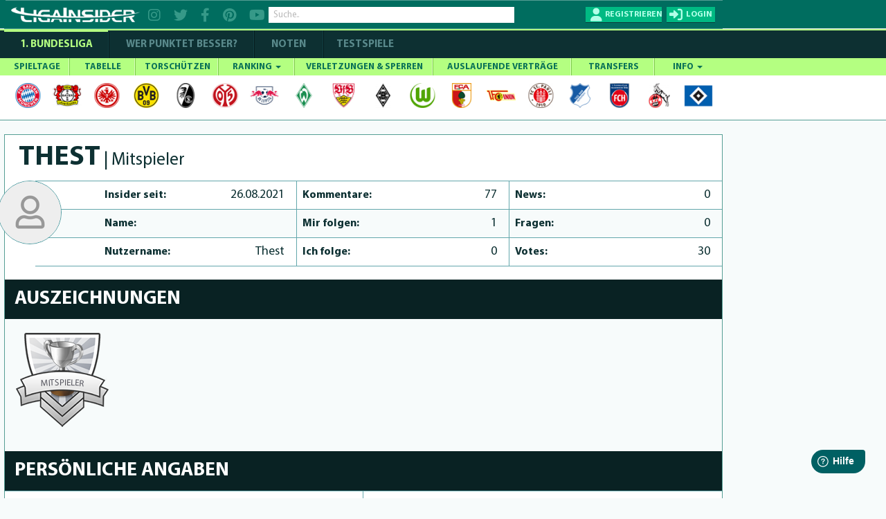

--- FILE ---
content_type: text/html; charset=utf-8
request_url: https://www.ligainsider.de/user/profile/1252709/
body_size: 17137
content:
<!DOCTYPE HTML>
<html lang="de" 
		xmlns:og="http://opengraphprotocol.org/schema/"
		xmlns:fb="http://www.facebook.com/2008/fbml">
	<head>
		<meta http-equiv="Content-Type" content="text/html; charset=utf-8" />
		<meta name="viewport" content="width=1360" />
		<meta name="apple-mobile-web-app-capable" content="yes" />
		        <meta name="title" content="LigaInsider.de | News, Gerüchte und Statistiken zur 1. Bundesliga">
        <title>LigaInsider.de | News, Gerüchte und Statistiken zur 1. Bundesliga</title>
		<meta name="description" content="Wir machen Fans zu Experten: News, Gerüchte, Verletzungen, Noten und Statistiken zur Bundesliga.">
		<meta name="keywords" content="LigaInsider, News, Gerüchte, Wechsel, Transfers, Noten, Statistiken, Sport, Fußball">
					<meta name="robots" content="noindex">
        										    <link rel="alternate" media="only screen and (max-width: 640px)" href="https://www.ligainsider.de/mobile/user/profile/1252709/" />
				<link rel="publisher" href="https://plus.google.com/b/101208492341690312283/"  />
		<meta name="msvalidate.01" content="69DE6F67D30B6A68C6FAF50B6D429EA6" />
		<!-- Google Site Verification -->
		<meta name="google-site-verification" content="RPf0tGjke_zMLzNuqBtGBf9T13FwTm4VZGaOu_cp9qw">
		<meta name="google-site-verification" content="d4UhUatXupYOdb7jNj2nWPD8ry09Se1Pp7DFCk65Bc0" />

				<meta property="article:publisher" content="https://www.facebook.com/ligainsider"/>
			<meta property="og:title" content="LigaInsider.de | News, Gerüchte und Statistiken zur 1. Bundesliga">
			<meta property="og:type" content="website">
			<meta property="og:url" content="https://www.ligainsider.de/user/profile/1252709/">
			<meta property="og:site_name" content="https://www.ligainsider.de">
			<meta property="og:description" content="Wir machen Fans zu Experten: News, Gerüchte, Verletzungen, Noten und Statistiken zur Bundesliga.">
			<meta property="og:image" content="https://cdn.ligainsider.de/images/misc/logo_klein.jpg">
		
		<meta property="fb:admins" content="1285704853">


				<link rel="image_src" href="https://cdn.ligainsider.de//images/misc/thumb_logo.png">
		<meta name="mobile-web-app-capable" content="yes" />
		<meta name="apple-mobile-web-app-capable" content="yes" />
		<meta name="apple-mobile-web-app-title" content="LigaInsider" />
		<link rel="apple-touch-icon" sizes="57x57" href="https://cdn.ligainsider.de//images/favicon/apple-icon-57x57.png">
		<link rel="apple-touch-icon" sizes="60x60" href="https://cdn.ligainsider.de//images/favicon/apple-icon-60x60.png">
		<link rel="apple-touch-icon" sizes="72x72" href="https://cdn.ligainsider.de//images/favicon/apple-icon-72x72.png">
		<link rel="apple-touch-icon" sizes="76x76" href="https://cdn.ligainsider.de//images/favicon/apple-icon-76x76.png">
		<link rel="apple-touch-icon" sizes="114x114" href="https://cdn.ligainsider.de//images/favicon/apple-icon-114x114.png">
		<link rel="apple-touch-icon" sizes="120x120" href="https://cdn.ligainsider.de//images/favicon/apple-icon-120x120.png">
		<link rel="apple-touch-icon" sizes="144x144" href="https://cdn.ligainsider.de//images/favicon/apple-icon-144x144.png">
		<link rel="apple-touch-icon" sizes="152x152" href="https://cdn.ligainsider.de//images/favicon/apple-icon-152x152.png">
		<link rel="apple-touch-icon" sizes="180x180" href="https://cdn.ligainsider.de//images/favicon/apple-icon-180x180.png">
		<link rel="icon" type="image/png" sizes="192x192"  href="https://cdn.ligainsider.de//images/favicon/android-icon-192x192.png">
		<link rel="icon" type="image/png" sizes="32x32" href="https://cdn.ligainsider.de//images/favicon/favicon-32x32.png">
		<link rel="icon" type="image/png" sizes="96x96" href="https://cdn.ligainsider.de//images/favicon/favicon-96x96.png">
		<link rel="icon" type="image/png" sizes="16x16" href="https://cdn.ligainsider.de//images/favicon/favicon-16x16.png">
		<link rel="manifest" href="https://cdn.ligainsider.de//images/favicon/manifest.json">
		<!-- iPhone -->
		<link rel="apple-touch-startup-image" media="(device-width: 320px)" href="https://cdn.ligainsider.de//images/icons/webapp/apple-touch-startup-image-320x460.png">
		<!-- iPhone (Retina) -->
		<link rel="apple-touch-startup-image" media="(device-width: 320px) and (-webkit-device-pixel-ratio: 2)" href="https://cdn.ligainsider.de//images/icons/webapp/apple-touch-startup-image-640x920.png">
		<!-- iPad (portrait) -->
		<link rel="apple-touch-startup-image" media="(device-width: 768px) and (orientation: portrait)" href="https://cdn.ligainsider.de//images/icons/webapp/apple-touch-startup-image-768x1004.png">
		<!-- iPad (landscape) -->
		<link rel="apple-touch-startup-image" media="(device-width: 768px) and (orientation: landscape)" href="https://cdn.ligainsider.de//images/icons/webapp/apple-touch-startup-image-748x1024.png">
		<!-- iPad (Retina, portrait) -->
		<link rel="apple-touch-startup-image" media="(device-width: 768px) and (orientation: portrait) and (-webkit-device-pixel-ratio: 2)" href="https://cdn.ligainsider.de//images/icons/webapp/apple-touch-startup-image-1536x2008.png">
		<!-- iPad (Retina, landscape) -->
		<link rel="apple-touch-startup-image" media="(device-width: 768px) and (orientation: landscape) and (-webkit-device-pixel-ratio: 2)" href="https://cdn.ligainsider.de//images/icons/webapp/apple-touch-startup-image-1496x2048.png">


		<meta name="msapplication-TileColor" content="#ffffff">
		<meta name="msapplication-TileImage" content="/ms-icon-144x144.png">
		<meta name="theme-color" content="#ffffff">
        <!-- INFONLINE -->
        <!--script type="text/javascript" src="https://script.ioam.de/iam.js?m=1"> </script-->
        <!-- begin preload of IOM web manager -->
        
		<link rel="stylesheet" type="text/css" href="https://cdn.ligainsider.de/uploads/elements/desktop/css/bootstrap.min.css" />
		<link rel="stylesheet" type="text/css" href="https://cdn.ligainsider.de/uploads/elements/desktop/css/non-responsive.css" />
		<!--link rel="stylesheet" type="text/css" href="https://cdn.ligainsider.de/uploads/elements/desktop/css/font-awesome.min.css" /-->
        <link rel="stylesheet" type="text/css" href="https://cdnjs.cloudflare.com/ajax/libs/font-awesome/6.2.0/css/all.min.css" />
		<link rel="stylesheet" type="text/css" href="https://cdn.ligainsider.de/uploads/elements/desktop/css/bootstrap-select.css" />
		<link rel="stylesheet" type="text/css" href="https://cdn.ligainsider.de/uploads/elements/desktop/css/bootstrap-datetimepicker.css" />
		<link rel="stylesheet" type="text/css" href="https://cdn.ligainsider.de/uploads/elements/desktop/css/jquery.bxslider.css" />
		<link rel="stylesheet" type="text/css" href="https://cdn.ligainsider.de/uploads/elements/desktop/css/jquery-te-1.4.0.css" />
		<link rel="stylesheet" type="text/css" href="https://cdn.ligainsider.de/uploads/elements/desktop/css/uniform.default.css" />
        		    <link rel="stylesheet" type="text/css" href="https://cdn.ligainsider.de/uploads/elements/desktop/css/style.min.css?version=71cpcvbpa6tjYJ5P" media="all" />
        		<link rel="stylesheet" type="text/css" href="https://cdn.ligainsider.de/uploads/elements/desktop/css/fileinput.css" />
		<link rel="stylesheet" type="text/css" href="https://cdn.ligainsider.de/uploads/elements/desktop/css/bootstrap-toggle.min.css" />
		<link rel="stylesheet" type="text/css" href="https://cdn.ligainsider.de/uploads/elements/desktop/css/star-rating.min.css"  />
        <link rel="stylesheet" type="text/css" href="https://cdn.ligainsider.de/uploads/elements/desktop/css/flexslider.css"  />
    	<link rel="stylesheet" type="text/css" href="https://cdn.ligainsider.de/uploads/elements/desktop/css/theme.min.css" />
        <script type="text/javascript" src="https://cdn.ligainsider.de/uploads/elements/desktop/js/jquery.min.js"></script>

        <script>
    var dataLayer = [];
        dataLayer.push({'zone': 'rest'});
        dataLayer.push({'device': 'desktop'});
</script>
        


    <script>
        dataLayer.push({'ad_forms': ['ligainsider_bb_1','ligainsider_sky_1']});
    </script>

<!-- Google Tag Manager -->
<script>(function(w,d,s,l,i){w[l]=w[l]||[];w[l].push({'gtm.start':
            new Date().getTime(),event:'gtm.js'});var f=d.getElementsByTagName(s)[0],
        j=d.createElement(s),dl=l!='dataLayer'?'&l='+l:'';j.async=true;j.src=
        'https://www.googletagmanager.com/gtm.js?id='+i+dl;f.parentNode.insertBefore(j,f);
    })(window,document,'script','dataLayer','GTM-5FDBTH');</script>
<!-- End Google Tag Manager -->

<!--Async Tag // place this into <head></head> of website -->
<script type='text/javascript'>window.ADNPM = window.ADNPM || {};ADNPM.cmd = ADNPM.cmd || [];</script>
<script src="https://a.bf-ad.net/adengine/ligainsider/adengine.js" async></script>
<script type="text/javascript">
    window.addEventListener('DOMContentLoaded', (event) => {
        window._aeq = window._aeq || [];
        var deviceMode = 'desktop';
        const slotIdList = [];

        const adSlots = document.querySelectorAll('[data-slot="ad-slot"][data-device="' + deviceMode + '"]');
        adSlots.forEach(adSlot => {
            if (!slotIdList.includes(adSlot.id)) {
                const adTagOptions = {
                    containerId: adSlot.id,
                    orientation: adSlot.dataset.orientation,
                    index: !isNaN(Number(adSlot.dataset.index)) ? Number(adSlot.dataset.index) : adSlot.dataset.index
                };

                if (adSlot.id === 'ligainsider_oop_1') {
                    adTagOptions.keyword = 'sticky';
                }

                window._aeq.push(['getAdTag', adTagOptions]);
            }
        })
    });
</script>

	</head>
	<body class=" startseite_page ">
        <!--link rel="stylesheet" href="https://cdn.consentmanager.mgr.consensu.org/delivery/cmp.min.css" /-->
<!-- Google Tag Manager (noscript) -->
<noscript><iframe src="https://www.googletagmanager.com/ns.html?id=GTM-5FDBTH"
                  height="0" width="0" style="display:none;visibility:hidden"></iframe></noscript>
<!-- End Google Tag Manager (noscript) -->
<script type="text/javascript">(function(){function i(e){if(!window.frames[e]){if(document.body&&document.body.firstChild){var t=document.body;var n=document.createElement("iframe");n.style.display="none";n.name=e;n.title=e;t.insertBefore(n,t.firstChild)}else{setTimeout(function(){i(e)},5)}}}function e(n,o,r,f,s){function e(e,t,n,i){if(typeof n!=="function"){return}if(!window[o]){window[o]=[]}var a=false;if(s){a=s(e,i,n)}if(!a){window[o].push({command:e,version:t,callback:n,parameter:i})}}e.stub=true;e.stubVersion=2;function t(i){if(!window[n]||window[n].stub!==true){return}if(!i.data){return}var a=typeof i.data==="string";var e;try{e=a?JSON.parse(i.data):i.data}catch(t){return}if(e[r]){var o=e[r];window[n](o.command,o.version,function(e,t){var n={};n[f]={returnValue:e,success:t,callId:o.callId};if(i.source){i.source.postMessage(a?JSON.stringify(n):n,"*")}},o.parameter)}}if(typeof window[n]!=="function"){window[n]=e;if(window.addEventListener){window.addEventListener("message",t,false)}else{window.attachEvent("onmessage",t)}}}e("__tcfapi","__tcfapiBuffer","__tcfapiCall","__tcfapiReturn");i("__tcfapiLocator")})();</script><script type="text/javascript">(function(){window.__gpp_addFrame=function(e){if(!window.frames[e]){if(document.body){var t=document.createElement("iframe");t.style.cssText="display:none";t.name=e;document.body.appendChild(t)}else{window.setTimeout(window.__gpp_addFrame,10,e)}}};window.__gpp_stub=function(){var e=arguments;__gpp.queue=__gpp.queue||[];__gpp.events=__gpp.events||[];if(!e.length||e.length==1&&e[0]=="queue"){return __gpp.queue}if(e.length==1&&e[0]=="events"){return __gpp.events}var t=e[0];var p=e.length>1?e[1]:null;var s=e.length>2?e[2]:null;if(t==="ping"){p({gppVersion:"1.1",cmpStatus:"stub",cmpDisplayStatus:"hidden",signalStatus:"not ready",supportedAPIs:["2:tcfeuv2","5:tcfcav1","6:uspv1","7:usnat","8:usca","9:usva","10:usco","11:usut","12:usct"],cmpId:"7",sectionList:[],applicableSections:[],gppString:"",parsedSections:{}},true)}else if(t==="addEventListener"){if(!("lastId"in __gpp)){__gpp.lastId=0}__gpp.lastId++;var n=__gpp.lastId;__gpp.events.push({id:n,callback:p,parameter:s});p({eventName:"listenerRegistered",listenerId:n,data:true,pingData:{gppVersion:"1.1",cmpStatus:"stub",cmpDisplayStatus:"hidden",signalStatus:"not ready",supportedAPIs:["2:tcfeuv2","5:tcfcav1","6:uspv1","7:usnat","8:usca","9:usva","10:usco","11:usut","12:usct"],cmpId:"7",sectionList:[],applicableSections:[],gppString:"",parsedSections:{}}},true)}else if(t==="removeEventListener"){var a=false;for(var i=0;i<__gpp.events.length;i++){if(__gpp.events[i].id==s){__gpp.events.splice(i,1);a=true;break}}p({eventName:"listenerRemoved",listenerId:s,data:a,pingData:{gppVersion:"1.1",cmpStatus:"stub",cmpDisplayStatus:"hidden",signalStatus:"not ready",supportedAPIs:["2:tcfeuv2","5:tcfcav1","6:uspv1","7:usnat","8:usca","9:usva","10:usco","11:usut","12:usct"],cmpId:"7",sectionList:[],applicableSections:[],gppString:"",parsedSections:{}}},true)}else if(t==="hasSection"){p(false,true)}else if(t==="getSection"||t==="getField"){p(null,true)}else{__gpp.queue.push([].slice.apply(e))}};window.__gpp_msghandler=function(s){var n=typeof s.data==="string";try{var e=n?JSON.parse(s.data):s.data}catch(t){var e=null}if(typeof e==="object"&&e!==null&&"__gppCall"in e){var a=e.__gppCall;window.__gpp(a.command,function(e,t){var p={__gppReturn:{returnValue:e,success:t,callId:a.callId}};s.source.postMessage(n?JSON.stringify(p):p,"*")},"parameter"in a?a.parameter:null,"version"in a?a.version:"1.1")}};if(!("__gpp"in window)||typeof window.__gpp!=="function"){window.__gpp=window.__gpp_stub;window.addEventListener("message",window.__gpp_msghandler,false);window.__gpp_addFrame("__gppLocator")}})();</script><script type="text/javascript">(function(){(function(e,i,o){var n=document.createElement("link");n.rel="preconnect";n.as="script";var t=document.createElement("link");t.rel="dns-prefetch";t.as="script";var r=document.createElement("script");r.id="spcloader";r.type="text/javascript";r["async"]=true;r.charset="utf-8";window.didomiConfig=window.didomiConfig||{};window.didomiConfig.sdkPath=window.didomiConfig.sdkPath||o||"https://sdk.privacy-center.org/";const d=window.didomiConfig.sdkPath;var a=d+e+"/loader.js?target_type=notice&target="+i;if(window.didomiConfig&&window.didomiConfig.user){var c=window.didomiConfig.user;var s=c.country;var f=c.region;if(s){a=a+"&country="+s;if(f){a=a+"&region="+f}}}n.href=d;t.href=d;r.src=a;var m=document.getElementsByTagName("script")[0];m.parentNode.insertBefore(n,m);m.parentNode.insertBefore(t,m);m.parentNode.insertBefore(r,m)})("fbc86fe2-aca2-4e66-bcf3-23a4d1347318","MLi4Thn2")})();</script>

        
		

									<div id="div02983465904587" style="display: none;"></div>
		    	    		<div id="wrapper">

    <div class="wrapper_container">
        <div class="container header_container">
                <div class="row">
                    <div class="col-md-12">
                        <header  >
                        	
                            <div class="header_holder">
                            	<!-- TOP BAR -->
                            	                                <div class="top_header_fix">

		                        	
        
                                                                            <div class="top_header_area">
    <div class="logo pull-left"><a href="/"><img src="https://cdn.ligainsider.de/images/menu/ligainsider-logo-white.png" width="254" height="30" alt="LigaInsider Logo" title="LigaInsider.de | Aktuellste News aus der Welt des Fußballs" /></a></div>

            <div class="header_social pull-left">
            <a href="https://www.instagram.com/ligainsider/" target="_blank" title="Instagram"><i class="fa fa-instagram"></i></a>
            <a href="https://twitter.com/ligainsider" target="_blank" title="Twitter"><i class="fa fa-twitter"></i></a>
            <a href="https://www.facebook.com/ligainsider" title="Facebook" target="_blank"><i class="fa fa-facebook"></i></a>
            <a href="https://www.pinterest.de/ligainsider/" target="_blank" title="Pinterest"><i class="fa fa-pinterest"></i></a>
            <a href="https://www.youtube.com/channel/UCZi29iSZoMrP3gWC8prbxjQ" target="_blank" title="YouTube"><i class="fa fa-youtube"></i></a>
        </div>
        <div class="header_search pull-left">

        <div class="form-group "><input type="text" placeholder="Suche.." class="form-control search" data-toggle-search data-searchtype="player-verein-user" data-mode="pageview"/></div>
        <div class="header_search_result searchvalues"></div>
    </div>
            <div class="login_register pull-right">
            <div class="register_btn pull-left"><a href="javascript:void(0);" data-toggle="modal" data-target="#loginregister" class="text-uppercase" title="Registrieren"><span>Registrieren</span></a></div>
            <div class="login_btn all_drops pull-right">
                <a href="javascript:void(0)" class="click_now text-uppercase" title="Login"><span>login</span></a>
                <div class="dropdown_area">
                    <form action="/user/login/" method="post">
                        <div class="login_form_top">
                                                        <div class="kickbase_small_btn text-center"><a href="/redirect/kickbase/?type=login"></a></div>
                            <div class="form-group"><input type="text" placeholder="Nutzername/E-Mail" name="username" class="form-control"/></div>
                            <div class="form-group"><input type="password" placeholder="Passwort" name="password" class="form-control"/></div>
                            <div class="form-group">
                                <div class="well well-sm">
                                    <div class="btn-group" data-toggle="buttons">
                                        <div class="checkbox_row">
                                            <label class="btn active">
                                                <input type="checkbox" name="belogin">
                                            </label>
                                            <small>Angemeldet bleiben</small>
                                        </div>
                                    </div>
                                </div>
                            </div>
                            <div class="form-group"><input type="submit" value="LOS GEHTS"/></div>
                        </div>
                        <div class="forgot_password">
                            <a href="/passwort_vergessen/">Passwort vergessen?</a><br>
                            <a data-toggle="modal" data-target="#loginregister" href="#">Neu hier? Registrieren</a>
                        </div>
                    </form>
                </div>
            </div>
        </div>
    </div>
                                                                    </div>
                            	
                                
                            </div>
                        </header>
                        <div class="menu_area">
                            <div class="menu_bar"><a href="javascript:void(0)"></a></div>
                            <div class="menu_area_hide">
                                <!-- COMPETIION MENU -->
                                
<div class="main_menu">
    <ul class="text-uppercase">
        <li class="current_page_item"><a href="/bundesliga-news/uebersicht/" title="1. Bundesliga">1. Bundesliga</a></li>
        <li class=""><a href="/wer-punktet-besser/"  title="WER PUNKTET BESSER" >WER PUNKTET BESSER?</a></li>
                <li class=""><a href="/bundesliga/noten/spieltag/" title="NOTEN">NOTEN</a></li>
                <li class=""><a href="/testspiele-news/uebersicht/" title="Testspiele">Testspiele</a></li>

    </ul>
</div>
                                
                                <!-- NAVBAR -->
                                <nav class="navbar navbar-default" >
    <div id="navbar" class="menu_bundesliga" itemscope="itemscope" itemtype="http://www.schema.org/SiteNavigationElement">
        <ul class="nav navbar-nav text-uppercase">
                    <li class=" ">
                <a href="/bundesliga/spieltage/" title="SPIELTAGE">SPIELTAGE </a>
                            </li>
                    <li class=" ">
                <a href="/bundesliga/tabelle/" title="TABELLE">TABELLE </a>
                            </li>
                    <li class=" ">
                <a href="/bundesliga/torschuetzenliste/" title="TORSCHÜTZEN">TORSCHÜTZEN </a>
                            </li>
                    <li class="mega-dropdown ">
                <a href="javascript:void(0);" title="RANKING">RANKING <span class="caret"></span></a>
                                                                                        <ul>
                                                        <li>
                                                            
                                                        	<a href="/bundesliga/ranking-top-10/passquote/" class="dropdown_column">
                                                                <div class="ranking_photo pull-left"><span><img class="center-block" src="https://cdn.ligainsider.de//images/stats/green/passquote.png" alt="Passquote" title="Passquote" width="41" height="41"/></span></div>
                                                                <div class="ranking_info"><span>Passquote</span></div>
                                                            </a>
                                                            <a href="/bundesliga/ranking-top-10/zweikampfquote/" class="dropdown_column">
                                                                <div class="ranking_photo pull-left"><span><img class="center-block" src="https://cdn.ligainsider.de//images/stats/green/zweikampfquote.png" alt="Zweikampfquote" title="Zweikampfquote" width="41" height="41"/></span></div>
                                                                <div class="ranking_info"><span>Zweikampf- quote</span></div>
                                                            </a>
                                                            <a href="/bundesliga/ranking-top-10/luftkampfquote/" class="dropdown_column">
                                                                <div class="ranking_photo pull-left"><span><img class="center-block" src="https://cdn.ligainsider.de//images/stats/green/luftkampfquote.png" alt="Luftkampfquote" title="Luftkampfquote" width="41" height="41"/></span></div>
                                                                <div class="ranking_info"><span>Luftkampf- quote</span></div>
                                                            </a>
                                                             <a href="/bundesliga/ranking-top-10/tacklingquote/" class="dropdown_column">
                                                                <div class="ranking_photo pull-left"><span><img class="center-block" src="https://cdn.ligainsider.de//images/stats/green/tacklingquote.png" alt="Tacklingquote" title="Tacklingquote" width="41" height="41"/></span></div>
                                                                <div class="ranking_info"><span>Tacklingquote </span></div>
                                                            </a>
                                                             <a href="/bundesliga/ranking-top-10/fouls/" class="dropdown_column">
                                                                <div class="ranking_photo pull-left"><span><img class="center-block" src="https://cdn.ligainsider.de//images/stats/green/fouls.png" alt="Begangene Fouls" title="Begangene Fouls" width="41" height="41"/></span></div>
                                                                <div class="ranking_info"><span>Begangene Fouls</span></div>
                                                            </a>
                                                             <a href="/bundesliga/ranking-top-10/geklaerte-baelle/" class="dropdown_column">
                                                                <div class="ranking_photo pull-left"><span><img class="center-block" src="https://cdn.ligainsider.de//images/stats/green/geklaerte-baelle.png" alt="Geklärte Bälle" title="Geklärte Bälle" width="41" height="41"/></span></div>
                                                                <div class="ranking_info"><span>Geklärte Bälle</span></div>
                                                            </a>
                                                        </li>
                                                        <li>
                                                        	<a href="/bundesliga/ranking-top-10/abgefangene-baelle/" class="dropdown_column">
                                                                <div class="ranking_photo pull-left"><span><img src="https://cdn.ligainsider.de//images/stats/green/abgefangene-baelle.png" alt="Abgefangene- Bälle" title="Abgefangene- Bälle" width="41" height="41"></span></div>
                                                                <div class="ranking_info"><span>Abgefangene- Bälle</span></div>
                                                            </a>
                                                            <a href="/bundesliga/ranking-top-10/balleroberungen/" class="dropdown_column">
                                                                <div class="ranking_photo pull-left"><span><img src="https://cdn.ligainsider.de//images/stats/green/balleroberungen.png" alt="Balleroberungen" title="Balleroberungen" width="41" height="41"></span></div>
                                                                <div class="ranking_info"><span>Ball- eroberungen </span></div>
                                                            </a>
                                                            <a href="/bundesliga/ranking-top-10/ballverluste/" class="dropdown_column">
                                                                <div class="ranking_photo pull-left"><span><img src="https://cdn.ligainsider.de//images/stats/green/ballverluste.png" alt="Ballverluste" title="Ballverluste" width="41" height="41"></span></div>
                                                                <div class="ranking_info"><span>Ballverluste</span></div>
                                                            </a>
                                                             <a href="/bundesliga/ranking-top-10/erfolgreiche-dribblings/" class="dropdown_column">
                                                                <div class="ranking_photo pull-left"><span><img src="https://cdn.ligainsider.de//images/stats/green/erfolgreiche-dribblings.png" alt="Erfolgreiche Dribblings" title="Erfolgreiche Dribblings" width="41" height="41"></span></div>
                                                                <div class="ranking_info"><span>Erfolgreiche Dribblings</span></div>
                                                            </a>
                                                             <a href="/bundesliga/ranking-top-10/torschussvorlagen/" class="dropdown_column">
                                                               <div class="ranking_photo pull-left"><span><img src="https://cdn.ligainsider.de//images/stats/green/torschussvorlagen.png" alt="Torschussvorlagen"  title="Torschussvorlagen" width="41" height="41"></span></div>
                                                                <div class="ranking_info"><span>Torschuss- vorlagen </span></div>
                                                            </a>
                                                             <a href="/bundesliga/ranking-top-10/grosschancen-kreiert/" class="dropdown_column">
                                                               <div class="ranking_photo pull-left"><span><img src="https://cdn.ligainsider.de//images/stats/green/grosschancen-kreiert.png" alt="Kreierte Großchancen" title="Kreierte Großchancen" width="41" height="41"></span></div>
                                                                <div class="ranking_info"><span>Kreierte Großchancen</span></div>
                                                            </a>
                                                        </li> 
                                                        <li>
                                                        	<a href="/bundesliga/ranking-top-10/torschuesse/" class="dropdown_column">
                                                                <div class="ranking_photo pull-left"><span><img src="https://cdn.ligainsider.de//images/stats/green/torschuesse.png" alt="Schüsse aufs Tor" title="Schüsse aufs Tor" width="41" height="41"></span></div>
                                                                <div class="ranking_info"><span>Schüsse aufs Tor</span></div>
                                                            </a>
                                                            <a href="/bundesliga/ranking-top-10/schussgenauigkeit/" class="dropdown_column">
                                                                <div class="ranking_photo pull-left"><span><img src="https://cdn.ligainsider.de//images/stats/green/schussgenauigkeit.png" alt="Schussgenauigkeit" title="Schussgenauigkeit" width="41" height="41"></span></div>
                                                                <div class="ranking_info"><span>Schuss- genauigkeit </span></div>
                                                            </a>
                                                             <a href="/bundesliga/ranking-top-10/error/" class="dropdown_column">
                                                               <div class="ranking_photo pull-left"><span><img src="https://cdn.ligainsider.de//images/stats/green/fehler-vor-gegentoren.png" alt="Fehler vor Gegentoren" title="Fehler vor Gegentoren" width="41" height="41"></span></div>
                                                                <div class="ranking_info"><span>Fehler vor Schuss/Gegentor</span></div>
                                                            </a>    
                                                             <a href="/bundesliga/ranking-top-10/geblockte-baelle/" class="dropdown_column">
                                                               <div class="ranking_photo pull-left"><span><img src="https://cdn.ligainsider.de//images/stats/green/geblockte-baelle.png" alt="Geblockte Bälle" title="Geblockte Bälle" width="41" height="41"></span></div>
                                                                <div class="ranking_info"><span>Geblockte Bälle</span></div>
                                                            </a>                                                             
                                                            <a href="/bundesliga/ranking-top-10/abgewehrte-schuesse/" class="dropdown_column">
                                                                <div class="ranking_photo pull-left"><span><img src="https://cdn.ligainsider.de//images/stats/green/abgewehrte-schuesse.png" alt="Abgewehrte Schüsse" title="Abgewehrte Schüsse" width="41" height="41"></span></div>
                                                                <div class="ranking_info"><span>Abgewehrte Schüsse</span></div>
                                                            </a>
                                                             <a href="/bundesliga/ranking-top-10/paraden/" class="dropdown_column">
                                                                <div class="ranking_photo pull-left"><span><img src="https://cdn.ligainsider.de//images/stats/green/paraden.png" alt="Paraden" title="Paraden" width="41" height="41"></span></div>
                                                                <div class="ranking_info"><span>Paraden </span></div>
                                                            </a>
                                                        </li>
                                                        <li>
                                                             <a href="/bundesliga/ranking-top-10/weisse-weste/" class="dropdown_column">
                                                               <div class="ranking_photo pull-left"><span><img src="https://cdn.ligainsider.de//images/stats/green/weisse-weste.png" alt="Weiße Weste" title="Weiße Weste" width="41" height="41"></span></div>
                                                                <div class="ranking_info"><span>Weiße<br> Weste</span></div>
                                                            </a>                                                            
                                                        	<a href="/bundesliga/ranking-top-10/strafraumbeherrschung/" class="dropdown_column">
                                                                <div class="ranking_photo pull-left"><span><img src="https://cdn.ligainsider.de//images/stats/green/strafraumbeherrschung.png" alt="Strafraumbeherrschung" title="Strafraumbeherrschung" width="41" height="41"></span></div>
                                                                <div class="ranking_info"><span>Strafraum- beherrschung</span></div>
                                                            </a>
                                                            <a href="/bundesliga/ranking-top-10/abgewehrte-elfmeter/" class="dropdown_column">
                                                                <div class="ranking_photo pull-left"><span><img src="https://cdn.ligainsider.de//images/stats/green/abgewehrte-elfmeter.png" alt="Abgewehrte Elfmeter" title="Abgewehrte Elfmeter" width="41" height="41"></span></div>
                                                                <div class="ranking_info"><span>Abgewehrte Elfmeter</span></div>
                                                            </a>
                                                            <a href="/bundesliga/ranking-top-10/grosschancen-pariert/" class="dropdown_column">
                                                                <div class="ranking_photo pull-left"><span><img src="https://cdn.ligainsider.de//images/stats/green/grosschancen-vereitelt.png" alt="Grosschancen vereitelt" title="Grosschancen vereitelt" width="41" height="41"></span></div>
                                                                <div class="ranking_info"><span>Grosschancen vereitelt</span></div>
                                                            </a>                                           
                                                            <a href="#" class="dropdown_column">&nbsp;</a>
                                                            <a href="#" class="dropdown_column">&nbsp;</a>
                                                        </li>
                                                    </ul>                            </li>
                    <li class=" ">
                <a href="/bundesliga/verletzte-und-gesperrte-spieler/" title="VERLETZUNGEN & SPERREN">VERLETZUNGEN & SPERREN </a>
                            </li>
                    <li class=" ">
                <a href="/bundesliga/auslaufende-vertraege/" title="AUSLAUFENDE VERTRÄGE">AUSLAUFENDE VERTRÄGE </a>
                            </li>
                    <li class=" ">
                <a href="/bundesliga/transfers/" title="TRANSFERS">TRANSFERS </a>
                            </li>
                    <li class=" ">
                <a href="javascript:void(0);" title="INFO">INFO <span class="caret"></span></a>
                                    <ul>
    <li><a href="/news-posten/" title="News posten">News posten</a></li>
    <li><a href="/netiquette/" title="Netiquette">Netiquette</a></li>
    <li><a href="/meine-spieler/" title="Meine Spieler">Meine Spieler</a></li>
    <li><a href="/mein-filter/" title="Mein Filter">Mein Filter</a></li>
    <li><a href="/kader-analyse/" title="Kaderanalyse">Kaderanalyse</a></li>
    <li><a href="/deutschlands-fairste-fussballnote/" title="Note">Note</a></li>
    <li><a href="/punkte/" title="Punkte">Punkte</a></li>
    <li><a href="/modell-hintergrund/" title="Modell-Hintergrund">Modell-Hintergrund</a></li>
    <!--li><a href="/auszeichnungen/" title="Auszeichnungen">Auszeichnungen</a></li-->
</ul>
                            </li>
        
        </ul>
        <div class="clearfix"></div>
    </div><!--/.nav-collapse -->
</nav>
                                <!-- TEAMMENU -->
                                                                                                                <div class="icon_holder">
                                                                                        <ul>
                                                                                                                                                                                                                <li>
                                                        	<a href="/fc-bayern-muenchen/1/"><img src="https://cdn.ligainsider.de/images/teams/small/fc-bayern-muenchen-wappen.png"  alt="FC Bayern München" title="FC Bayern München" width="42" height="42" /></a>
                                                            <ul>
                                                            	<li><a href="/fc-bayern-muenchen/1/">Aufstellung</a></li>
                                                                <li><a href="/fc-bayern-muenchen/1/kaderanalyse/">Kaderanalyse</a></li>
                                                                <li><a href="/fc-bayern-muenchen/1/verein/news/">News</a></li>
                                                                <li><a href="/fc-bayern-muenchen/1/kader/">Kader</a></li>
                                                                <li><a href="/bundesliga/transfers/fc-bayern-muenchen/1/">Transfers</a></li>
                                                                <li><a href="/fc-bayern-muenchen/1/fragen/">Fragen</a></li>
                                                            </ul>
                                                        </li>
                                                        
                                                                                                                                                                                                                                                                    <li>
                                                        	<a href="/bayer-04-leverkusen/4/"><img src="https://cdn.ligainsider.de/images/teams/small/bayer-04-leverkusen-wappen.png"  alt="Bayer 04 Leverkusen" title="Bayer 04 Leverkusen" width="42" height="42" /></a>
                                                            <ul>
                                                            	<li><a href="/bayer-04-leverkusen/4/">Aufstellung</a></li>
                                                                <li><a href="/bayer-04-leverkusen/4/kaderanalyse/">Kaderanalyse</a></li>
                                                                <li><a href="/bayer-04-leverkusen/4/verein/news/">News</a></li>
                                                                <li><a href="/bayer-04-leverkusen/4/kader/">Kader</a></li>
                                                                <li><a href="/bundesliga/transfers/bayer-04-leverkusen/4/">Transfers</a></li>
                                                                <li><a href="/bayer-04-leverkusen/4/fragen/">Fragen</a></li>
                                                            </ul>
                                                        </li>
                                                        
                                                                                                                                                                                                                                                                    <li>
                                                        	<a href="/eintracht-frankfurt/3/"><img src="https://cdn.ligainsider.de/images/teams/small/eintracht-frankfurt-wappen.png"  alt="Eintracht Frankfurt" title="Eintracht Frankfurt" width="42" height="42" /></a>
                                                            <ul>
                                                            	<li><a href="/eintracht-frankfurt/3/">Aufstellung</a></li>
                                                                <li><a href="/eintracht-frankfurt/3/kaderanalyse/">Kaderanalyse</a></li>
                                                                <li><a href="/eintracht-frankfurt/3/verein/news/">News</a></li>
                                                                <li><a href="/eintracht-frankfurt/3/kader/">Kader</a></li>
                                                                <li><a href="/bundesliga/transfers/eintracht-frankfurt/3/">Transfers</a></li>
                                                                <li><a href="/eintracht-frankfurt/3/fragen/">Fragen</a></li>
                                                            </ul>
                                                        </li>
                                                        
                                                                                                                                                                                                                                                                    <li>
                                                        	<a href="/borussia-dortmund/14/"><img src="https://cdn.ligainsider.de/images/teams/small/borussia-dortmund-wappen.png"  alt="Borussia Dortmund" title="Borussia Dortmund" width="42" height="42" /></a>
                                                            <ul>
                                                            	<li><a href="/borussia-dortmund/14/">Aufstellung</a></li>
                                                                <li><a href="/borussia-dortmund/14/kaderanalyse/">Kaderanalyse</a></li>
                                                                <li><a href="/borussia-dortmund/14/verein/news/">News</a></li>
                                                                <li><a href="/borussia-dortmund/14/kader/">Kader</a></li>
                                                                <li><a href="/bundesliga/transfers/borussia-dortmund/14/">Transfers</a></li>
                                                                <li><a href="/borussia-dortmund/14/fragen/">Fragen</a></li>
                                                            </ul>
                                                        </li>
                                                        
                                                                                                                                                                                                                                                                    <li>
                                                        	<a href="/sc-freiburg/18/"><img src="https://cdn.ligainsider.de/images/teams/small/sc-freiburg-wappen.png"  alt="SC Freiburg" title="SC Freiburg" width="42" height="42" /></a>
                                                            <ul>
                                                            	<li><a href="/sc-freiburg/18/">Aufstellung</a></li>
                                                                <li><a href="/sc-freiburg/18/kaderanalyse/">Kaderanalyse</a></li>
                                                                <li><a href="/sc-freiburg/18/verein/news/">News</a></li>
                                                                <li><a href="/sc-freiburg/18/kader/">Kader</a></li>
                                                                <li><a href="/bundesliga/transfers/sc-freiburg/18/">Transfers</a></li>
                                                                <li><a href="/sc-freiburg/18/fragen/">Fragen</a></li>
                                                            </ul>
                                                        </li>
                                                        
                                                                                                                                                                                                                                                                    <li>
                                                        	<a href="/1-fsv-mainz-05/17/"><img src="https://cdn.ligainsider.de/images/teams/small/fsv-mainz-05-wappen.png"  alt="1. FSV Mainz 05" title="1. FSV Mainz 05" width="42" height="42" /></a>
                                                            <ul>
                                                            	<li><a href="/1-fsv-mainz-05/17/">Aufstellung</a></li>
                                                                <li><a href="/1-fsv-mainz-05/17/kaderanalyse/">Kaderanalyse</a></li>
                                                                <li><a href="/1-fsv-mainz-05/17/verein/news/">News</a></li>
                                                                <li><a href="/1-fsv-mainz-05/17/kader/">Kader</a></li>
                                                                <li><a href="/bundesliga/transfers/1-fsv-mainz-05/17/">Transfers</a></li>
                                                                <li><a href="/1-fsv-mainz-05/17/fragen/">Fragen</a></li>
                                                            </ul>
                                                        </li>
                                                        
                                                                                                                                                                                                                                                                    <li>
                                                        	<a href="/rb-leipzig/1311/"><img src="https://cdn.ligainsider.de/images/teams/small/rb-leipzig-wappen.png"  alt="RB Leipzig" title="RB Leipzig" width="42" height="42" /></a>
                                                            <ul>
                                                            	<li><a href="/rb-leipzig/1311/">Aufstellung</a></li>
                                                                <li><a href="/rb-leipzig/1311/kaderanalyse/">Kaderanalyse</a></li>
                                                                <li><a href="/rb-leipzig/1311/verein/news/">News</a></li>
                                                                <li><a href="/rb-leipzig/1311/kader/">Kader</a></li>
                                                                <li><a href="/bundesliga/transfers/rb-leipzig/1311/">Transfers</a></li>
                                                                <li><a href="/rb-leipzig/1311/fragen/">Fragen</a></li>
                                                            </ul>
                                                        </li>
                                                        
                                                                                                                                                                                                                                                                    <li>
                                                        	<a href="/sv-werder-bremen/2/"><img src="https://cdn.ligainsider.de/images/teams/small/sv-werder-bremen-wappen.png"  alt="SV Werder Bremen" title="SV Werder Bremen" width="42" height="42" /></a>
                                                            <ul>
                                                            	<li><a href="/sv-werder-bremen/2/">Aufstellung</a></li>
                                                                <li><a href="/sv-werder-bremen/2/kaderanalyse/">Kaderanalyse</a></li>
                                                                <li><a href="/sv-werder-bremen/2/verein/news/">News</a></li>
                                                                <li><a href="/sv-werder-bremen/2/kader/">Kader</a></li>
                                                                <li><a href="/bundesliga/transfers/sv-werder-bremen/2/">Transfers</a></li>
                                                                <li><a href="/sv-werder-bremen/2/fragen/">Fragen</a></li>
                                                            </ul>
                                                        </li>
                                                        
                                                                                                                                                                                                                                                                    <li>
                                                        	<a href="/vfb-stuttgart/12/"><img src="https://cdn.ligainsider.de/images/teams/small/vfb-stuttgart-wappen.png"  alt="VfB Stuttgart" title="VfB Stuttgart" width="42" height="42" /></a>
                                                            <ul>
                                                            	<li><a href="/vfb-stuttgart/12/">Aufstellung</a></li>
                                                                <li><a href="/vfb-stuttgart/12/kaderanalyse/">Kaderanalyse</a></li>
                                                                <li><a href="/vfb-stuttgart/12/verein/news/">News</a></li>
                                                                <li><a href="/vfb-stuttgart/12/kader/">Kader</a></li>
                                                                <li><a href="/bundesliga/transfers/vfb-stuttgart/12/">Transfers</a></li>
                                                                <li><a href="/vfb-stuttgart/12/fragen/">Fragen</a></li>
                                                            </ul>
                                                        </li>
                                                        
                                                                                                                                                                                                                                                                    <li>
                                                        	<a href="/borussia-moenchengladbach/5/"><img src="https://cdn.ligainsider.de/images/teams/small/borussia-moenchengladbach-wappen.png"  alt="Borussia Mönchengladbach" title="Borussia Mönchengladbach" width="42" height="42" /></a>
                                                            <ul>
                                                            	<li><a href="/borussia-moenchengladbach/5/">Aufstellung</a></li>
                                                                <li><a href="/borussia-moenchengladbach/5/kaderanalyse/">Kaderanalyse</a></li>
                                                                <li><a href="/borussia-moenchengladbach/5/verein/news/">News</a></li>
                                                                <li><a href="/borussia-moenchengladbach/5/kader/">Kader</a></li>
                                                                <li><a href="/bundesliga/transfers/borussia-moenchengladbach/5/">Transfers</a></li>
                                                                <li><a href="/borussia-moenchengladbach/5/fragen/">Fragen</a></li>
                                                            </ul>
                                                        </li>
                                                        
                                                                                                                                                                                                                                                                    <li>
                                                        	<a href="/vfl-wolfsburg/16/"><img src="https://cdn.ligainsider.de/images/teams/small/vfl-wolfsburg-wappen.png"  alt="VfL Wolfsburg" title="VfL Wolfsburg" width="42" height="42" /></a>
                                                            <ul>
                                                            	<li><a href="/vfl-wolfsburg/16/">Aufstellung</a></li>
                                                                <li><a href="/vfl-wolfsburg/16/kaderanalyse/">Kaderanalyse</a></li>
                                                                <li><a href="/vfl-wolfsburg/16/verein/news/">News</a></li>
                                                                <li><a href="/vfl-wolfsburg/16/kader/">Kader</a></li>
                                                                <li><a href="/bundesliga/transfers/vfl-wolfsburg/16/">Transfers</a></li>
                                                                <li><a href="/vfl-wolfsburg/16/fragen/">Fragen</a></li>
                                                            </ul>
                                                        </li>
                                                        
                                                                                                                                                                                                                                                                    <li>
                                                        	<a href="/fc-augsburg/21/"><img src="https://cdn.ligainsider.de/images/teams/small/fc-augsburg-wappen.png"  alt="FC Augsburg" title="FC Augsburg" width="42" height="42" /></a>
                                                            <ul>
                                                            	<li><a href="/fc-augsburg/21/">Aufstellung</a></li>
                                                                <li><a href="/fc-augsburg/21/kaderanalyse/">Kaderanalyse</a></li>
                                                                <li><a href="/fc-augsburg/21/verein/news/">News</a></li>
                                                                <li><a href="/fc-augsburg/21/kader/">Kader</a></li>
                                                                <li><a href="/bundesliga/transfers/fc-augsburg/21/">Transfers</a></li>
                                                                <li><a href="/fc-augsburg/21/fragen/">Fragen</a></li>
                                                            </ul>
                                                        </li>
                                                        
                                                                                                                                                                                                                                                                    <li>
                                                        	<a href="/1-fc-union-berlin/1246/"><img src="https://cdn.ligainsider.de/images/teams/small/1fc-union-berlin-wappen.png"  alt="1. FC Union Berlin" title="1. FC Union Berlin" width="42" height="42" /></a>
                                                            <ul>
                                                            	<li><a href="/1-fc-union-berlin/1246/">Aufstellung</a></li>
                                                                <li><a href="/1-fc-union-berlin/1246/kaderanalyse/">Kaderanalyse</a></li>
                                                                <li><a href="/1-fc-union-berlin/1246/verein/news/">News</a></li>
                                                                <li><a href="/1-fc-union-berlin/1246/kader/">Kader</a></li>
                                                                <li><a href="/bundesliga/transfers/1-fc-union-berlin/1246/">Transfers</a></li>
                                                                <li><a href="/1-fc-union-berlin/1246/fragen/">Fragen</a></li>
                                                            </ul>
                                                        </li>
                                                        
                                                                                                                                                                                                                                                                    <li>
                                                        	<a href="/fc-st-pauli/20/"><img src="https://cdn.ligainsider.de/images/teams/small/fc-st-pauli-wappen.png"  alt="FC St. Pauli" title="FC St. Pauli" width="42" height="42" /></a>
                                                            <ul>
                                                            	<li><a href="/fc-st-pauli/20/">Aufstellung</a></li>
                                                                <li><a href="/fc-st-pauli/20/kaderanalyse/">Kaderanalyse</a></li>
                                                                <li><a href="/fc-st-pauli/20/verein/news/">News</a></li>
                                                                <li><a href="/fc-st-pauli/20/kader/">Kader</a></li>
                                                                <li><a href="/bundesliga/transfers/fc-st-pauli/20/">Transfers</a></li>
                                                                <li><a href="/fc-st-pauli/20/fragen/">Fragen</a></li>
                                                            </ul>
                                                        </li>
                                                        
                                                                                                                                                                                                                                                                    <li>
                                                        	<a href="/tsg-hoffenheim/10/"><img src="https://cdn.ligainsider.de/images/teams/small/tsg-1899-hoffenheim-wappen.png"  alt="TSG Hoffenheim" title="TSG Hoffenheim" width="42" height="42" /></a>
                                                            <ul>
                                                            	<li><a href="/tsg-hoffenheim/10/">Aufstellung</a></li>
                                                                <li><a href="/tsg-hoffenheim/10/kaderanalyse/">Kaderanalyse</a></li>
                                                                <li><a href="/tsg-hoffenheim/10/verein/news/">News</a></li>
                                                                <li><a href="/tsg-hoffenheim/10/kader/">Kader</a></li>
                                                                <li><a href="/bundesliga/transfers/tsg-hoffenheim/10/">Transfers</a></li>
                                                                <li><a href="/tsg-hoffenheim/10/fragen/">Fragen</a></li>
                                                            </ul>
                                                        </li>
                                                        
                                                                                                                                                                                                                                                                    <li>
                                                        	<a href="/1-fc-heidenheim/1259/"><img src="https://cdn.ligainsider.de/images/teams/small/1fc-heidenheim-wappen.png"  alt="1. FC Heidenheim" title="1. FC Heidenheim" width="42" height="42" /></a>
                                                            <ul>
                                                            	<li><a href="/1-fc-heidenheim/1259/">Aufstellung</a></li>
                                                                <li><a href="/1-fc-heidenheim/1259/kaderanalyse/">Kaderanalyse</a></li>
                                                                <li><a href="/1-fc-heidenheim/1259/verein/news/">News</a></li>
                                                                <li><a href="/1-fc-heidenheim/1259/kader/">Kader</a></li>
                                                                <li><a href="/bundesliga/transfers/1-fc-heidenheim/1259/">Transfers</a></li>
                                                                <li><a href="/1-fc-heidenheim/1259/fragen/">Fragen</a></li>
                                                            </ul>
                                                        </li>
                                                        
                                                                                                                                                                                                                                                                    <li>
                                                        	<a href="/1-fc-koeln/15/"><img src="https://cdn.ligainsider.de/images/teams/small/1-fc-koeln-wappen.png"  alt="1. FC Köln" title="1. FC Köln" width="42" height="42" /></a>
                                                            <ul>
                                                            	<li><a href="/1-fc-koeln/15/">Aufstellung</a></li>
                                                                <li><a href="/1-fc-koeln/15/kaderanalyse/">Kaderanalyse</a></li>
                                                                <li><a href="/1-fc-koeln/15/verein/news/">News</a></li>
                                                                <li><a href="/1-fc-koeln/15/kader/">Kader</a></li>
                                                                <li><a href="/bundesliga/transfers/1-fc-koeln/15/">Transfers</a></li>
                                                                <li><a href="/1-fc-koeln/15/fragen/">Fragen</a></li>
                                                            </ul>
                                                        </li>
                                                        
                                                                                                                                                                                                                                                                    <li>
                                                        	<a href="/hamburger-sv/9/"><img src="https://cdn.ligainsider.de/images/teams/small/hamburger-sv-wappen.png"  alt="Hamburger SV" title="Hamburger SV" width="42" height="42" /></a>
                                                            <ul>
                                                            	<li><a href="/hamburger-sv/9/">Aufstellung</a></li>
                                                                <li><a href="/hamburger-sv/9/kaderanalyse/">Kaderanalyse</a></li>
                                                                <li><a href="/hamburger-sv/9/verein/news/">News</a></li>
                                                                <li><a href="/hamburger-sv/9/kader/">Kader</a></li>
                                                                <li><a href="/bundesliga/transfers/hamburger-sv/9/">Transfers</a></li>
                                                                <li><a href="/hamburger-sv/9/fragen/">Fragen</a></li>
                                                            </ul>
                                                        </li>
                                                        
                                                                                                                                                </ul>
                                                                                    </div>
                                                                        
                            </div>
                        </div>
                    </div>
                </div>
            </div>
            
            <div id="main_container"><!-- Main Container ANFANG -->
            <!-- BILLBOARD -->
            <div class="container">
                <div class="row">
                    <div class="col-md-12">
                                                    <div class="topbar">
                                <!-- BANNER & BILLBOARD bb_1 -->
                                                            </div>
                                            </div>
                </div>
            </div>
            
            <div class="container">
                <div class="row">
                    <div class="col-md-12">
                        <div class="content_main_area center-block">
                            <!-- INFO PROFILE -->
                            <div class="profile_table_area">
	<div class="profile_table_title">
    	<h1 class="pull-left text-uppercase">Thest<span> | Mitspieler</span>
    	    	</h1>
            </div>
    <div class="profile_table_holder">
    	<div class="profile_photo"><img class="img-circle" src="https://cdn.ligainsider.de/images/gravatar_new_big.png?w=126" alt=""/></div>
    	<div class="profile_table">
            <div class="profile_table_row">
                <div class="profile_table_column pull-left">
                    <strong class="pull-left">Insider seit:</strong>
                    <span class="pull-right">26.08.2021</span>
                </div>
                <div class="profile_table_column pull-left">
                    <strong class="pull-left">Kommentare:</strong>
                    <span class="pull-right">77</span>
                </div>
                <div class="profile_table_column pull-left">
                    <strong class="pull-left">News:</strong>
                    <span class="pull-right">0</span>
                </div>
            </div>
            <div class="profile_table_row">
                <div class="profile_table_column pull-left">
                    <strong class="pull-left">Name:</strong>
                    <span class="pull-right"></span>
                </div>
                <div class="profile_table_column pull-left">
                    <strong class="pull-left">Mir folgen:</strong>
                    <span class="pull-right">1</span>
                </div>
                <div class="profile_table_column pull-left">


                     
                            <strong class="pull-left">Fragen:</strong>
                            <span class="pull-right">0</span>

            	    
                </div>
            </div>
            <div class="profile_table_row">
                <div class="profile_table_column pull-left">
                    <strong class="pull-left">Nutzername:</strong>
                    <span class="pull-right">Thest</span>
                </div>
                <div class="profile_table_column pull-left">
                    <strong class="pull-left">Ich folge:</strong>
                    <span class="pull-right">0</span>
                </div>
                <div class="profile_table_column pull-left">
                    <strong class="pull-left">Votes:</strong>
                    <span class="pull-right">30</span>
                </div>
            </div>

        </div>
    </div>
</div>
                            
                                
                            
                            
                            <!-- USER WIDGETS -->
                                                        <div class="table_title process_inner_title border_none">
                            	<h2 class="text-uppercase">AUSZEICHNUNGEN</h2>
                            </div>
                            <div class="awards_feature_area">
                            	<div class="awards_feature_holder">
                            	                                                                                <div class="awards_feature pull-left ">
                                        <img src="https://cdn.ligainsider.de//images/badges/badge-bg-silver.png"/>
                                        <div class="awards_top"><img src="https://cdn.ligainsider.de//images/badges/icon-mitspieler.png" alt="" /></div>
                                        <div class="awards_title text-uppercase"><img src="https://cdn.ligainsider.de//images/badges/name-bg-silver.png"/><strong class="name" data-circle>mitspieler</strong></div>
                                        
                                    </div>                                                                                                        </div>
                            </div>                            <!-- USER INTERESST -->
                                                        <div class="table_title process_inner_title border_none">
                            	<h3 class="text-uppercase">PERSÖNLICHE ANGABEN</h3>
                            </div>
                            <div class="information_table">
                            	<div class="information_row">
                                	<div class="information_column pull-left">
                                    	<div class="info_left pull-left"><div class="middle_info"><strong>Lieblingsspieler:</strong></div></div>
                                        <div class="info_right pull-right text-right"><div class="middle_info"><span></span></div></div>
                                    </div>
                                    <div class="information_column pull-left">
                                    	<div class="info_left pull-left"><div class="middle_info"><strong>Lieblingsfilme:</strong></div></div>
                                        <div class="info_right pull-right text-right"><div class="middle_info"><span></span></div></div>
                                    </div>
                                </div>
                                <div class="information_row">
                                	<div class="information_column pull-left">
                                    	<div class="info_left pull-left"><div class="middle_info"><strong>Interessen:</strong></div></div>
                                        <div class="info_right pull-right text-right"><div class="middle_info"><span></span></div></div>
                                    </div>
                                    <div class="information_column pull-left">
                                    	<div class="info_left pull-left"><div class="middle_info"><strong>Lieblingsbücher:</strong></div></div>
                                        <div class="info_right pull-right text-right"><div class="middle_info"><span></span></div></div>
                                    </div>
                                </div>
                                <div class="information_row">
                                	<div class="information_column pull-left">
                                    	<div class="info_left pull-left"><div class="middle_info"><strong>Lieblingsmusik:</strong></div></div>
                                        <div class="info_right pull-right text-right"><div class="middle_info"><span></span></div></div>
                                    </div>
                                    <div class="information_column pull-left">
                                    	<div class="info_left pull-left"><div class="middle_info"><strong>Lieblingsteam:</strong></div></div>
                                        <div class="info_right pull-right text-right"><div class="middle_info"><span></span></div></div>
                                    </div>
                                </div>
                            </div>                            <div class="table_title process_inner_title border_top_none">
                            	<h3 class="text-uppercase">NEWS VON Thest</h3>
                            </div>
                            <div class="feature_column_box border_bottom ">
    <div class="feature_holder_box">
                        <!-- PAGINATION -->
                                                                                                                    
                                                                                            </div>
</div>
                            
                            
                            
                            <div class="feature_area">
                            	    <strong class="text-uppercase text-center">AKTUELLE TOP-THEMEN</strong>
    <div class="feature_holder" >
                                    <div class="feature no_border pull-left mb-md">
                                            <!-- RECTANGLE mr_1 or mr_2 -->
                                                            </div>
                        <div class="feature pull-left mb-md ">
                <div class="feature_photo">
                    <a href="/marcel-sabitzer_2020/sabitzer-muss-bdquo-einige-zeit-ldquo-pausieren-407393/">
                        <img src="https://cdn.ligainsider.com/ligainsider//newsarticle/tr:w-2000,q-100,fo-top,l-text,i-%C2%A9Alessandro%20Sabattini%2FGetty%20Images%20Sport%20via%20Getty%20Images,fs-22,co-e3e3e3,rt-270,lx-5,ly-10,l-end/marcel-sabitzer-bvb-25-26.jpg?updatedAt=1759487655137" alt="Marcel Sabitzer" title="Marcel Sabitzer" width="300" height="120" />
                    </a>
                                                            <div class="feature_icon">
                                                    <a href="/borussia-dortmund/14/">
                                <img src="https://cdn.ligainsider.de/images/teams/small/borussia-dortmund-wappen.png" alt="Borussia Dortmund"  title="Borussia Dortmund" width="49" height="42"/>
                            </a>
                                            </div>
                </div>
                                <strong><a href="/marcel-sabitzer_2020/sabitzer-muss-bdquo-einige-zeit-ldquo-pausieren-407393/">Sabitzer muss „einige Zeit“ pausieren </a></strong>
            </div>

                                            <div class="feature pull-left mb-md ">
                <div class="feature_photo">
                    <a href="/ligainsider_1381/nach-18-spieltagen-hier-drohen-gelbsperren-407363/">
                        <img src="https://cdn.ligainsider.com/ligainsider//newsarticle/tr:w-2000,q-100,fo-top,l-text,i-%C2%A9J%C3%BCrgen%20Fromme%20-%20firo%20sportphoto%2FGetty%20Images%20Sport%20via%20Getty%20Images,fs-22,co-e3e3e3,rt-270,lx-5,ly-10,l-end/gelbsperre-gelbe-karte-standard-25-26.jpg?updatedAt=1759746096766" alt="LigaInsider" title="LigaInsider" width="300" height="120" />
                    </a>
                                                            <div class="feature_icon">
                                            </div>
                </div>
                                <strong><a href="/ligainsider_1381/nach-18-spieltagen-hier-drohen-gelbsperren-407363/">Nach 18 Spieltagen: Hier drohen Gelbsperren!</a></strong>
            </div>

                            <hr />
                <div class="clearfix"></div>
                                            <div class="feature pull-left mt-md ">
                <div class="feature_photo">
                    <a href="/angelo-stiller_20766/stiller-angeschlagen-ausgewechselt-407343/">
                        <img src="https://cdn.ligainsider.com/ligainsider//newsarticle/tr:w-2000,q-100,fo-top,l-text,i-%C2%A9Ulrik%20Pedersen%2FNurPhoto%20via%20Getty%20Images,fs-22,co-e3e3e3,rt-270,lx-5,ly-10,l-end/angelo-stiller-stuttgart-25-26.jpg?updatedAt=1759738047169" alt="Angelo Stiller" title="Angelo Stiller" width="300" height="120" />
                    </a>
                                                            <div class="feature_icon">
                                                    <a href="/vfb-stuttgart/12/">
                                <img src="https://cdn.ligainsider.de/images/teams/small/vfb-stuttgart-wappen.png" alt="VfB Stuttgart"  title="VfB Stuttgart" width="49" height="42"/>
                            </a>
                                            </div>
                </div>
                                <strong><a href="/angelo-stiller_20766/stiller-angeschlagen-ausgewechselt-407343/">Stiller angeschlagen aus&shy;ge&shy;wechselt</a></strong>
            </div>

                                            <div class="feature pull-left mt-md ">
                <div class="feature_photo">
                    <a href="/mark-flekken_4530/flekken-faellt-mit-knieverletzung-aus-407335/">
                        <img src="https://cdn.ligainsider.com/ligainsider//newsarticle/tr:w-2000,q-100,fo-top,l-text,i-%C2%A9Gualter%20Fatia%2FGetty%20Images%20Sport%20via%20Getty%20Images,fs-22,co-e3e3e3,rt-270,lx-5,ly-10,l-end/mark-flekken-bayer-leverkusen-2025-2026.jpg?updatedAt=1763053061859" alt="Mark Flekken" title="Mark Flekken" width="300" height="120" />
                    </a>
                                                            <div class="feature_icon">
                                                    <a href="/bayer-04-leverkusen/4/">
                                <img src="https://cdn.ligainsider.de/images/teams/small/bayer-04-leverkusen-wappen.png" alt="Bayer 04 Leverkusen"  title="Bayer 04 Leverkusen" width="49" height="42"/>
                            </a>
                                            </div>
                </div>
                                <strong><a href="/mark-flekken_4530/flekken-faellt-mit-knieverletzung-aus-407335/">Flekken fällt mit Knie&shy;ver&shy;let&shy;zung aus</a></strong>
            </div>

                                            <div class="feature pull-left mt-md ">
                <div class="feature_photo">
                    <a href="/kaua-santos_36306/schmitt-schraubt-nicht-an-torwartbesetzung-407417/">
                        <img src="https://cdn.ligainsider.com/ligainsider//newsarticle/tr:w-2000,q-100,fo-top,l-text,i-%C2%A9Alex%20Grimm%2FGetty%20Images%20Sport%20via%20Getty%20Images,fs-22,co-e3e3e3,rt-270,lx-5,ly-10,l-end/kaua-santos-frankfurt-25-26.jpg?updatedAt=1760944596374" alt="Kauã Santos" title="Kauã Santos" width="300" height="120" />
                    </a>
                                                            <div class="feature_icon">
                                                    <a href="/eintracht-frankfurt/3/">
                                <img src="https://cdn.ligainsider.de/images/teams/small/eintracht-frankfurt-wappen.png" alt="Eintracht Frankfurt"  title="Eintracht Frankfurt" width="49" height="42"/>
                            </a>
                                            </div>
                </div>
                                <strong><a href="/kaua-santos_36306/schmitt-schraubt-nicht-an-torwartbesetzung-407417/">Schmitt schraubt nicht an Tor&shy;wartbe&shy;set&shy;zung</a></strong>
            </div>

                            <div class="clearfix"></div>
    </div>
                            </div>
                        </div>
                    </div>
                </div>
            </div>
            <div class="container">
    <div class="row">
        <div class="col-md-12">
            <!-- BANNER & BILLBOARD 3 lb_3 -->
                    </div>
    </div>
</div>
</div> <!-- Main Container ENDE -->
<div class="container footer_container">
    <div class="row">
        <div class="footer_container_area">
                <footer>

            <p>Version 7.3.5 &copy; <a href="/">LigaInsider.de</a>, 2010-2026 | <a href="/impressum/">Impressum</a> | <a href="/datenschutz/">Datenschutzerklärung</a></p></footer>
                                                <p id="popup_extra" style="height: 62px;"></p>
                                    </div>
    </div>
</div>    <!-- SKY sky_1-->
    <div class="add_pic" id="sidebar">
        <div id="ligainsider_oop_1" class="sliding-popup-bottom" data-orientation="oop" data-index="1" data-slot="ad-slot" data-device="desktop"></div>    </div>

</div>
        <div class="popup_area modal fade" id="reportlink" role="dialog"></div>


<div class="popup_area modal fade" id="messagenew" role="dialog"></div>
<div class="popup_area modal fade" id="commentbox" role="dialog"></div>
<div class="popup_area modal fade" id="yesno" role="dialog"></div>
<div class="popup_area modal fade" id="filter" role="dialog"></div>
<div class="popup_area modal fade" id="newstatus" role="dialog"></div>
<div class="popup_area modal fade" id="sepa" role="dialog"></div>
<!--div class="popup_area modal fade" id="kickbaselogin" role="dialog"></div-->
    <div class="popup_area modal fade" id="loginregister" role="dialog">
        <div class="popup_holder popup_form_area modal-dialog">
            <div class="edit_btn_close" data-dismiss="modal"><a href="#"><i class="fa fa-close" aria-hidden="true"></i></a>
            </div>
            <div class="popup_form_holder">
                <div class="popup_login_left pull-left">
                    <div class="htitle text-center text-uppercase">LOGIN</div>
                    <form action="/user/login/" method="post">
                                                <div class="kickbase_btn text-center"><a href="/redirect/kickbase/?type=login"></a></div>
                        <div class="or_login text-center"><span>ODER</span></div>
                        <div class="popup_form_field">
                            <div class="form-group"><input type="text" class="form-control" name="username"
                                                           placeholder="Nutzername/E-Mail"/></div>
                        </div>
                        <div class="popup_form_field">
                            <div class="form-group"><input type="password" class="form-control" name="password"
                                                           placeholder="Password"/></div>
                        </div>
                        <div class="popup_checkbox">
                            <div class="form-group">
                                <div class="well well-sm">
                                    <div class="btn-group" data-toggle="buttons">
                                        <div class="checkbox_row">
                                            <label class="btn active">
                                                <input type="checkbox" name="belogin">
                                            </label>
                                            <small>Angemeldet bleiben</small>
                                        </div>
                                    </div>
                                </div>
                            </div>
                        </div>
                        <div class="submit_btn"><input type="submit" value="LOS GEHTS"/></div>
                    </form>
                </div>
                <div class="popup_login_right pull-right">
                    <div class="htitle text-center text-uppercase">REGISTRIEREN</div>
                    <form action="#">
                                                <div class="popup_form_field">
                            <label class="pull-left text-right">Benutzername:</label>
                            <div class="form-group"><input type="text" id="register_username" class="form-control"
                                                           placeholder=""/></div>
                        </div>
                        <div class="popup_form_field">
                            <label class="pull-left text-right">E-Mail-Adresse:</label>
                            <div class="form-group"><input type="email" id="register_email" class="form-control"
                                                           placeholder=""/></div>
                        </div>
                        <div class="popup_form_field">
                            <label class="pull-left text-right">Password:</label>
                            <div class="form-group"><input type="password" id="register_password" class="form-control"
                                                           placeholder=""/></div>
                        </div>
                        <div class="popup_checkbox">
                            <div class="checkbox_row pull-left text-right">
                                <small>Mit der Registrierung akzeptiere ich die <a href="/agb/" target="_blank">Nutzungsbedingungen</a>
                                    <br>und die <a href="/datenschutz/" target="_blank">Datenschutzerklärung</a></small>
                            </div>
                            <div class="submit_btn pull-right" id="register_submit"><input type="submit"
                                                                                           value="REGISTRIEREN"/></div>
                            <div class="clearfix"></div>
                        </div>
                    </form>
                </div>
                <div class="clearfix"></div>
            </div>
        </div>
    </div>
<div class="popup_area modal fade" id="adblockhelp" role="dialog"></div>
<div class="popup_area modal fade" id="infoboxmodal" role="dialog"></div>
</div>


<script>
    $.each($('esi-include:not([data-stall])'), (i, e) => {
        $.get($(e).attr('src'), (data) => {
            $(e).replaceWith(data);
        })
    });
    $(window).scroll(() => {
        $.each($('esi-include[data-stall]'), (i, e) => {
            if($(e).offset().top-20 < window.scrollY+$(window).height()){
                setTimeout(() => {
                    // give the user a chance to sroll up again
                    if($(e).offset().top-20 < window.scrollY+$(window).height()) {
                        $.get($(e).attr('src'), (data) => {
                            $(e).replaceWith(data);
                        })
                    }
                }, 500)
            }
        })
    })
</script>

<script type="text/javascript" src="https://cdn.ligainsider.de/uploads/elements/desktop/js/bootstrap.min.js"></script>
<script type="text/javascript" src="https://cdn.ligainsider.de/uploads/elements/desktop/js/bootstrap-select.js"></script>
<script type="text/javascript" src="https://cdn.ligainsider.de/uploads/elements/desktop/js/classie.js"></script>
<script type="text/javascript" src="https://cdn.ligainsider.de/uploads/elements/desktop/js/moment-with-locales.js"></script>
<script type="text/javascript" src="https://cdn.ligainsider.de/uploads/elements/desktop/js/bootstrap-datetimepicker.js"></script>
<script type="text/javascript" src="https://cdn.ligainsider.de/uploads/elements/desktop/js/owl.carousel.js"></script>
<script type="text/javascript" src="https://cdn.ligainsider.de/uploads/elements/desktop/js/plugins.js"></script>
<script type="text/javascript" src="https://cdn.ligainsider.de/uploads/elements/desktop/js/circletype.js"></script>
<script type="text/javascript" src="https://cdn.ligainsider.de/uploads/elements/desktop/js/jquery.bxslider.js"></script>
<script type="text/javascript" src="https://cdn.ligainsider.de/uploads/elements/desktop/js/jquery.uniform.js"></script>
<script type="text/javascript" src="/public/desktop/js/autobahn.js"></script>
<script type="text/javascript" src="https://cdn.ligainsider.de/uploads/elements/desktop/js/list.js"></script>
<script type="text/javascript" src="https://cdn.ligainsider.de/uploads/elements/desktop/js/fileinput.js"></script>
<script type="text/javascript" src="https://cdn.ligainsider.de/uploads/elements/desktop/js/bootstrap-toggle.min.js"></script>
<script type="text/javascript" src="https://cdn.ligainsider.de/uploads/elements/desktop/js/jquery.sticky.js"></script>
<script type="text/javascript" src="https://cdn.ligainsider.de/uploads/elements/desktop/js/jquery.selection.js"></script>
<script type="text/javascript" src="https://cdn.ligainsider.de/uploads/elements/desktop/js/jquery.lazy.min.js"></script>
<script type="text/javascript" src="https://cdn.ligainsider.de/uploads/elements/desktop/js/star-rating.min.js"></script>
<script type="text/javascript" src="https://cdn.ligainsider.de/uploads/elements/desktop/js/theme.min.js"></script>
<script type="text/javascript" src="https://cdn.ligainsider.de/uploads/elements/desktop/js/countdown.js?1"></script>
<script type="text/javascript" src="https://cdn.ligainsider.de/uploads/elements/desktop/js/jquery.flexslider.js"></script>
<script type="text/javascript" src="https://cdn.ligainsider.de/uploads/elements/desktop/js/jquery.dataTables.min.js"></script>
<script type="text/javascript" src="https://cdn.ligainsider.de/uploads/elements/desktop/js/dataTables.bootstrap.min.js"></script>
<script type="text/javascript" src="https://cdn.ligainsider.de/uploads/elements/desktop/js/dataTables.fixedHeader.min.js"></script>
<script type="text/javascript" src="https://cdn.ligainsider.de/uploads/elements/desktop/js/dataTables.fixedColumns.min.js"></script>
    <script src="https://static.wlct-one.de/p/bundles/643008bf-e19b-41c4-bf0c-8af461605c59.js#wbss"></script>
<!--script type="text/javascript" src="//imasdk.googleapis.com/js/sdkloader/ima3.js" onerror="test(message, source, lineno, colno, error)"></script>
<script type="text/javascript" src="https://cdn.ligainsider.de/uploads/elements/desktop/js/vast.js"></script>
<script type="text/javascript" src="https://cdn.ligainsider.de/uploads/elements/desktop/js/ads.js?69702c1ae3de9"></script>
<script type="text/javascript" src="https://cdn.ligainsider.de/uploads/elements/desktop/js/dfp.js?69702c1ae3dec"></script>
<script type="text/javascript" src="https://cdn.ligainsider.de/uploads/elements/desktop/js/adblocker.js?69702c1ae3ded"></script-->
    <script type="text/javascript" src="https://cdn.ligainsider.de/uploads/elements/desktop/js/javascript.min.js?version=71cpcvbpa6tjYJ5P"></script>

    <!--script>
        var enabledEl = document.getElementById('div02983465904587');
        var letsgoran = 0;
        if(document.getElementById('QRfYkEEmXVIZ')){
        } else {
            letsGo();
        }
        if(document.getElementById('pEcwljiZsFTg')){
        } else {
            letsGo();
        }
        if(document.getElementById('ORfZkEamXaIU')){
        } else {
            letsGo();
        }
        function letsGo() {
            if(letsgoran == 1)
                return false;
            letsgoran = 1;
            $(enabledEl).load('/adblockpopup/');
            enabledEl.style.display = 'block';
            var target = document.querySelector('html');
            target.style.overflowY = 'hidden';
            if(document.querySelector('.superbanner'))
                document.querySelector('.superbanner').style.display = 'none';
            var observer = new MutationObserver(function(mutations) {
                mutations.forEach(function(mutation) {
                    target.style.overflowY = 'hidden';
                });
            });
            var config = { attributes: true, characterData: true };
            observer.observe(target, config);
        }
    </script-->
    <!--script>
        var enabledEl = document.getElementById('div02983465904587');
        var letsgoran = 0;
        function letsGo() {
            if(letsgoran == 1)
                return false;
            letsgoran = 1;
            $(enabledEl).load('/adblockpopup/');
            enabledEl.style.display = 'block';
            var target = document.querySelector('html');
            target.style.overflowY = 'hidden';
            if(document.querySelector('.superbanner'))
                document.querySelector('.superbanner').style.display = 'none';
            var observer = new MutationObserver(function(mutations) {
                mutations.forEach(function(mutation) {
                    target.style.overflowY = 'hidden';
                });
            });
            var config = { attributes: true, characterData: true };
            observer.observe(target, config);
        }
        let script = document.createElement('script');
        script.src = "//imasdk.googleapis.com/js/sdkloader/ima3.js"; // no such script
        document.head.append(script);

        script.onerror = function() {
            letsGo();
        };
    </script-->
	


    <script type="text/javascript">


        function calculateAndDisplayForAllDivs() {


            $('#BannerId').each(function () {
                var div$ = $(this);
                var percent = Math.round(calculateVisibilityForDiv(div$));
                if (percent >= 70) {

                    //SDG.Publisher.loadSlot('banner');

                }
            });

            $('#Banner2Id').each(function () {
                var div$ = $(this);
                var percent = Math.round(calculateVisibilityForDiv(div$));
                if (percent >= 70) {
                    //SDG.Publisher.loadSlot('banner2');
                }
            });

            $('#Billboard').each(function () {
                var div$ = $(this);
                var percent = Math.round(calculateVisibilityForDiv(div$));
                if (percent >= 70) {
                    //SDG.Publisher.loadSlot('billboard');
                }
            });

            $('#SkyId').each(function () {
                var div$ = $(this);
                var percent = Math.round(calculateVisibilityForDiv(div$));
                if (percent >= 70) {

                    //SDG.Publisher.loadSlot('sky');

                }
            });

        }

        function calculateAndDisplayForPubperformDiv() {

            $('#PubperformId').each(function () {
                var div$ = $(this);
                var percent = Math.round(calculateVisibilityForDiv(div$));
                if (percent == 100) {
                    //SDG.Publisher.registerSlot('pubperform', 'PubperformId').load();
                }
            });
        }


    </script>


    <script type="text/javascript">

        var isActive = true;

        window.onfocus = function () {
            isActive = true;
        };

        window.onblur = function () {
            isActive = false;
        };

        /*setInterval(function () {
          if(window.isActive){
              calculateAndDisplayForAllDivs();
          }
        }, 20000);*/

    </script>

<script type="text/javascript">
    
    jQuery('.selectpicker').selectpicker();
    jQuery('.selectpicker2').selectpicker();
    jQuery('.lazy').show().lazy({
        scrollDirection: 'vertical',
        threshold: 1000,
        visibleOnly: true,
        chainable: false
    });


    (function () {
        jQuery('.top_header_fix').sticky({
            topSpacing: 0
        });

    }());

    (function () {
        jQuery('.sidebar__inner').sticky({
            topSpacing: 40
        });

    }());

    /*

    var num = 40; //after num pixels, sticky doesn't move any more

    $(window).bind('scroll', function () {
        if(!$("#BannerTop").hasClass('banner_not_fix')){

            if ($(window).scrollTop() > num) {
                $('#BannerId').css({"position":"fixed", "top":"40px", 'background':'#0d3032', 'z-index': '667'});
                $('#BannerId').find('i').removeClass('hidden');

                setTimeout(function(){
                       $('#BannerId').css({"position":"relative", "top":"0", 'background':'#f7fbfb','z-index': '0'});
                       $('#BannerTop').addClass('banner_not_fix');
                       $('#BannerId').find('i').addClass('hidden');

                   }, 4000);

            } else {
                $('#BannerId').css({"position":"relative", "top":"0", 'background':'#f7fbfb'});
            }
        }

    });

    function closeAd(){
        $('#BannerId').css({"position":"relative", "top":"0", 'background':'#f7fbfb', 'z-index': '0'});
        $('#BannerId').find('i').addClass('hidden');
        $("#BannerTop").addClass('banner_not_fix');
    }

    */

    jQuery(window).scroll(function () {
        function init() {
            window.addEventListener('scroll', function (e) {

                var distanceY = window.pageYOffset || document.documentElement.scrollTop,
                    shrinkOn = 102,
                    header = document.querySelector("body");
                if (distanceY > shrinkOn) {
                    classie.add(header, "smaller");
                } else {
                    if (classie.has(header, "smaller")) {
                        classie.remove(header, "smaller");
                    }
                }
            });
        }

        window.onload = init();
    });


    jQuery('.bxslider').bxSlider({
        mode: 'vertical',
        nextText: '',
        prevText: '',
        minSlides: 14,
        maxSlides: 14,
        moveSlides: 1,
        infiniteLoop: false,
        hideControlOnEnd: true,
        dots: false,
        slideMargin: 0
    });

    jQuery(function () {
        jQuery(document).on('click', '.next_sub_button', function () {
            var mainparents = jQuery(this).parents('.player_position_column');
            if (jQuery(this).parents('.sub_child').next().is('.sub_child')) {
                mainparents.children('.sub_child').hide();
                jQuery(this).parents('.sub_child').next('.sub_child').show();
            }
        });
        jQuery(document).on('click', '.prev_sub_button', function () {
            var mainparents = jQuery(this).parents('.player_position_column');
            if (jQuery(this).parents('.sub_child').prev().is('.sub_child')) {
                mainparents.children('.sub_child').hide();
                jQuery(this).parents('.sub_child').prev('.sub_child').show();
            }
        });
    });

</script>
    
    
    <script type="text/javascript">
        $(document).ready(function () {
            $("*").dblclick(function (e) {
                e.preventDefault();
            });
        });
    </script>


<script type="text/javascript">
    jQuery(function () {

        jQuery(document).on('click', '.popup_view', function () {
            jQuery('body').addClass('popup_view_on');
            var wheight = jQuery(window).height();
            jQuery('body').css("height", wheight + "px");
            jQuery('body').css("overflow", "hidden");
            jQuery(document).on('click', '.close_btn', function () {
                jQuery('body').removeClass('popup_view_on');
                jQuery('body').css("height", "100%");
                jQuery('body').css("overflow", "auto");
            });
        });

        //haha gibts auch
        jQuery(document).on('click', '.edit_btn_close', function () {
            jQuery('body').css("height", "100%");
            jQuery('body').css("overflow", "auto");
        });

        /*jQuery('.open_form_item').click(function () {
            jQuery(this).toggleClass('active_btn');
            jQuery(this).closest('.comment_table_row').next('.comment_form_box').slideToggle();
            return false;
        });
        jQuery('.close_form_item').click(function () {
            jQuery(this).closest('.comment_table').find('.open_form_item').toggleClass('active_btn');
            jQuery(this).closest('.comment_form_box').slideToggle();
            return false;
        });*/
    });
</script>
<script type="text/javascript">
    jQuery('[data-circle]').circleType({radius: 370});
    jQuery(".show_more_feature a").click(function () {
        jQuery(".awards_feature").removeClass("hide");
        jQuery(this).closest('.show_more_feature').addClass("hide");
    });
</script>
<script type="text/javascript">
    $(document).click(function () { //on page all
        $('[data-toggle=modal]').css('pointer-events', 'all'); //activate all pointer-events on body
    });
</script>

<script type="text/javascript">
    $(function () {
        $('input').focusin(function () {
            $(this).attr('placeholder', '');
        });
    });

</script>


<!-- GOOGLE STRUKTUR DATA -->
<!-- GOOGLE STRUKTUR DATA -->
<script type="application/ld+json">
	[
		{
		  "@context" : "http://schema.org",
		  "@type" : "WebSite",
		  "name" : "LigaInsider",
		  "url" : "https://www.ligainsider.de"
		}
			]
</script>

<script>window.pushMST_config={"vapidPK":"BLJU9f_gB2aT6qxX4sYc1hwtEdqIZRvtIhK_3rw51JK0jesSh3IUrnRw2yGBeJbW3KCHkRmuwebO8qv58CzKH9g","enableOverlay":true,"swPath":"/sw.js","i18n":{}};
    var pushmasterTag = document.createElement('script');
    pushmasterTag.src = "https://cdn.pushmaster-cdn.xyz/scripts/publishers/6474ba7297520200086c3cb7/SDK.js";
    pushmasterTag.setAttribute('defer','');

    var firstScriptTag = document.getElementsByTagName('script')[0];
    firstScriptTag.parentNode.insertBefore(pushmasterTag, firstScriptTag);
</script>



<!-- TEST KOMMENT -->

<!-- CHAT BUBBLE -->

<script type="text/javascript">
    function removeAllMarks(){
        $('.markierung').removeClass('markierung');
        $('.full-opacity').each(function () {
            $(this).removeClass('full-opacity');
        });
    }
</script>


</body>
</html>
